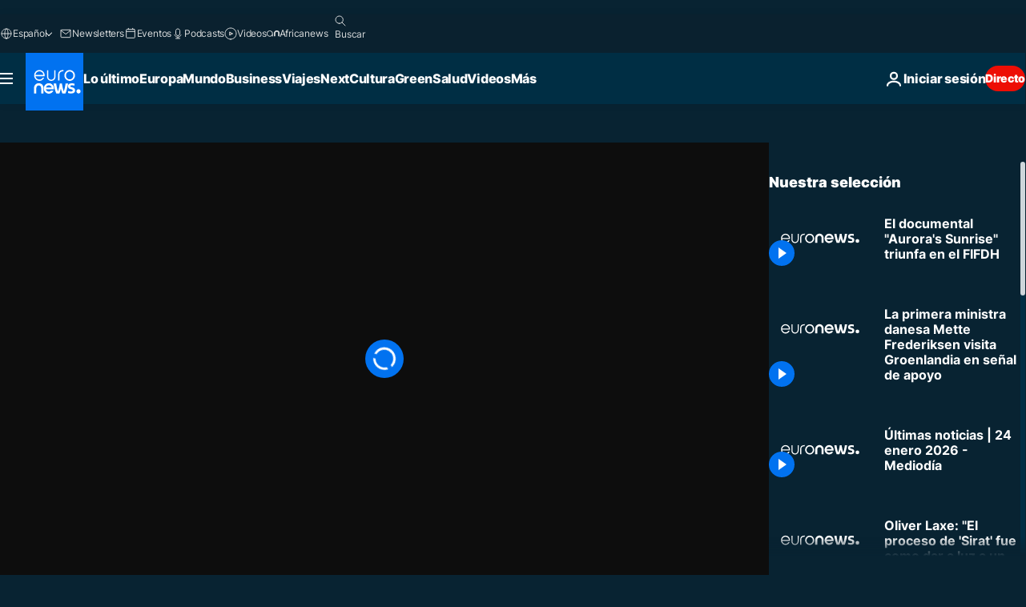

--- FILE ---
content_type: application/xml
request_url: https://dmxleo.dailymotion.com/cdn/manifest/video/x8j9dbo.m3u8?af=2%2C7%2C8%2C9&vv=1%2C2%2C3%2C4%2C5%2C6%2C7%2C8%2C11%2C12%2C13%2C14&mm=video%2Fmp4%2Cvideo%2Fwebm%2Caudio%2Fmp4%2Caudio%2Fmpeg%2Caudio%2Faac%2Caudio%2Fmpeg3%2Caudio%2Fmp3%2Caudio%2Fvnd.wave%2Caudio%2Fwav%2Caudio%2Fwave%2Caudio%2Fogg%2Caudio%2Fvorbis%2Cimage%2Fjpeg%2Cimage%2Fpng%2Cimage%2Fwebp%2Cimage%2Fsvg%2Bxml&cse=1jfnsmn3daf57debd99&rts=36953&rhv=1&cen=prod&cpi=xe2cka&cpt=player&rla=en&cpr=x9oog&eb=https%3A%2F%2Fes.euronews.com%2Fvideo%2F2023%2F03%2F20%2Fauroras-sunrise-el-documental-sobre-el-genocidio-armenio-gana-el-gran-premio-del-fifdh&ps=960x540&td=es.euronews.com&reader_gdpr_flag=0&reader_gdpr_consent=&gdpr_binary_consent=opt-out&gdpr_comes_from_infopack=0&reader_us_privacy=1---&vl=-1&ciid=1jfnsmn3daf57debd99_VMAP_0_0&cidx=0&sidx=0&vidIdx=0&omp=Dailymotion%2F1.0&omn=0&imal=1&uid_dm=2fb920ad-f064-fe55-02ab-78e5d955dc56&ccPremium=false&ccCustomParams=6458%252Fes_euronews_new%252Fculture%252Fculture-news%252Fculture-news%2Flng%253Des%2526page%253Darticle%2526video%253Dtrue%2526isBreakingNews%253Dfalse%2526vertical%253Dculture%2526nws_id%253D2228150%2526nwsctr_id%253D7473004%2526article_type%253Dnormal%2526program%253Dculture-news%2526video_duration%253D126000%2526source%253Deuronews%2526themes%253Dculture-news%2526tags%253Dcine%25252Cpremios-de-cine%25252Cginebra%25252Cderechos-humanos%2526player_type%253Ddailymotion&3pcb=0&rap=1&apo=monetization&pos=1&pbm=2
body_size: 4099
content:
<?xml version="1.0" encoding="UTF-8"?><vmap:VMAP xmlns:vmap="http://www.iab.net/videosuite/vmap" version="1.0"><vmap:AdBreak breakType="linear" breakId="preroll1" timeOffset="start"><vmap:AdSource id="preroll1"><vmap:VASTAdData><VAST version="3.0"><Ad><InLine><AdSystem>Leo</AdSystem><AdTitle>noad</AdTitle><Extensions><Extension type="dailymotion" source="dailymotion">{"noAd":{"reasonId":1006,"reason":"video attribute|noadfit"},"inventoryId":"f2d115a8-8c4e-43e8-85d4-8e5bf36e821d"}</Extension></Extensions></InLine></Ad></VAST></vmap:VASTAdData></vmap:AdSource><vmap:Extensions><vmap:Extension type="dailymotion" source="dailymotion"><![CDATA[{"timeout":15000}]]></vmap:Extension></vmap:Extensions></vmap:AdBreak><vmap:AdBreak breakType="linear,nonlinear" breakId="midroll1-1" timeOffset="00:05:00" repeatAfter="00:05:00"><vmap:AdSource id="midroll1-1"><vmap:AdTagURI templateType="vast3">https://dmxleo.dailymotion.com/cdn/manifest/video/x8j9dbo.m3u8?auth=[base64]&amp;vo=[MEDIAPLAYHEAD]&amp;vv=1%2C2%2C3%2C4%2C5%2C6%2C7%2C8%2C11%2C12%2C13%2C14&amp;sec=1&amp;rts=36953&amp;rla=en&amp;reader.player=dailymotion&amp;plt=1&amp;cen=prod&amp;3pcb=0&amp;rhv=1&amp;reader_us_privacy=1---&amp;eb=https%3A%2F%2Fes.euronews.com%2Fvideo%2F2023%2F03%2F20%2Fauroras-sunrise-el-documental-sobre-el-genocidio-armenio-gana-el-gran-premio-del-fifdh&amp;dmngv=1.0&amp;dmng=Dailymotion&amp;cpt=player&amp;cpr=x9oog&amp;cpi=xe2cka&amp;battr=9%2C10%2C11%2C12%2C13%2C14%2C17&amp;apo=monetization&amp;pbm=2&amp;mm=video%2Fmp4%2Cvideo%2Fwebm%2Caudio%2Fmp4%2Caudio%2Fmpeg%2Caudio%2Faac%2Caudio%2Fmpeg3%2Caudio%2Fmp3%2Caudio%2Fvnd.wave%2Caudio%2Fwav%2Caudio%2Fwave%2Caudio%2Fogg%2Caudio%2Fvorbis%2Cimage%2Fjpeg%2Cimage%2Fpng%2Cimage%2Fwebp%2Cimage%2Fsvg%2Bxml&amp;lnrt=1&amp;dlvr=1%2C2&amp;cse=1jfnsmn3daf57debd99&amp;cbrs=1&amp;r=v</vmap:AdTagURI></vmap:AdSource><vmap:Extensions><vmap:Extension type="dailymotion" source="dailymotion"><![CDATA[{"timeout":15000}]]></vmap:Extension></vmap:Extensions></vmap:AdBreak><vmap:Extensions><vmap:Extension type="dailymotion" source="dmx"><![CDATA[{"asid":119}]]></vmap:Extension></vmap:Extensions></vmap:VMAP>